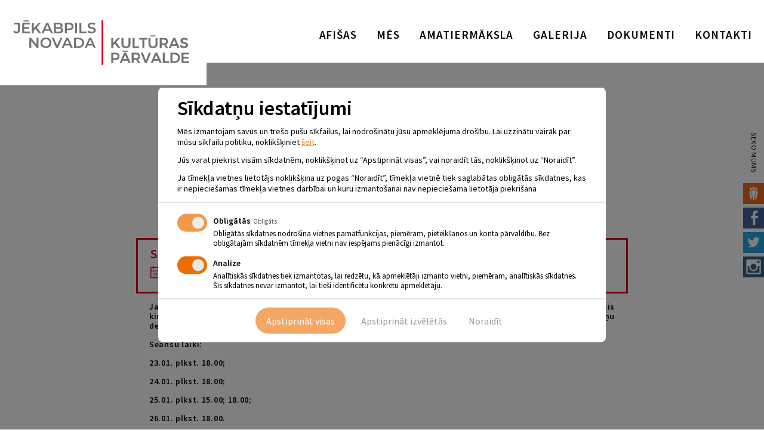

--- FILE ---
content_type: text/html; charset=UTF-8
request_url: https://www.jkp.lv/notikumi/spelfilma-magiskais-kimono-3/
body_size: 49654
content:
<!doctype html>
<html lang="en-US" class="no-js">
  <head>
    <meta charset="UTF-8">
    <title>  SPĒLFILMA “Maģiskais kimono” : Jēkabpils Kultūras Pārvalde</title>

    <link href="https://www.jkp.lv/wp-content/themes/jkp-theme/img/icons/favicon.ico" rel="shortcut icon">
    <link href="https://www.jkp.lv/wp-content/themes/jkp-theme/img/icons/touch.png" rel="apple-touch-icon-precomposed">
    <link href="https://fonts.googleapis.com/css?family=Source+Sans+Pro:400,400italic,600&subset=latin,latin-ext" rel="stylesheet">

    <meta http-equiv="X-UA-Compatible" content="IE=edge,chrome=1">
    <meta name="viewport" content="width=device-width, initial-scale=1.0">
    <meta name="description" content="Jēkabpils Kultūras pārvalde">

    <meta name='robots' content='max-image-preview:large' />
<link rel="alternate" title="oEmbed (JSON)" type="application/json+oembed" href="https://www.jkp.lv/wp-json/oembed/1.0/embed?url=https%3A%2F%2Fwww.jkp.lv%2Fnotikumi%2Fspelfilma-magiskais-kimono-3%2F" />
<link rel="alternate" title="oEmbed (XML)" type="text/xml+oembed" href="https://www.jkp.lv/wp-json/oembed/1.0/embed?url=https%3A%2F%2Fwww.jkp.lv%2Fnotikumi%2Fspelfilma-magiskais-kimono-3%2F&#038;format=xml" />
<style id='wp-img-auto-sizes-contain-inline-css' type='text/css'>
img:is([sizes=auto i],[sizes^="auto," i]){contain-intrinsic-size:3000px 1500px}
/*# sourceURL=wp-img-auto-sizes-contain-inline-css */
</style>
<style id='wp-emoji-styles-inline-css' type='text/css'>

	img.wp-smiley, img.emoji {
		display: inline !important;
		border: none !important;
		box-shadow: none !important;
		height: 1em !important;
		width: 1em !important;
		margin: 0 0.07em !important;
		vertical-align: -0.1em !important;
		background: none !important;
		padding: 0 !important;
	}
/*# sourceURL=wp-emoji-styles-inline-css */
</style>
<style id='wp-block-library-inline-css' type='text/css'>
:root{--wp-block-synced-color:#7a00df;--wp-block-synced-color--rgb:122,0,223;--wp-bound-block-color:var(--wp-block-synced-color);--wp-editor-canvas-background:#ddd;--wp-admin-theme-color:#007cba;--wp-admin-theme-color--rgb:0,124,186;--wp-admin-theme-color-darker-10:#006ba1;--wp-admin-theme-color-darker-10--rgb:0,107,160.5;--wp-admin-theme-color-darker-20:#005a87;--wp-admin-theme-color-darker-20--rgb:0,90,135;--wp-admin-border-width-focus:2px}@media (min-resolution:192dpi){:root{--wp-admin-border-width-focus:1.5px}}.wp-element-button{cursor:pointer}:root .has-very-light-gray-background-color{background-color:#eee}:root .has-very-dark-gray-background-color{background-color:#313131}:root .has-very-light-gray-color{color:#eee}:root .has-very-dark-gray-color{color:#313131}:root .has-vivid-green-cyan-to-vivid-cyan-blue-gradient-background{background:linear-gradient(135deg,#00d084,#0693e3)}:root .has-purple-crush-gradient-background{background:linear-gradient(135deg,#34e2e4,#4721fb 50%,#ab1dfe)}:root .has-hazy-dawn-gradient-background{background:linear-gradient(135deg,#faaca8,#dad0ec)}:root .has-subdued-olive-gradient-background{background:linear-gradient(135deg,#fafae1,#67a671)}:root .has-atomic-cream-gradient-background{background:linear-gradient(135deg,#fdd79a,#004a59)}:root .has-nightshade-gradient-background{background:linear-gradient(135deg,#330968,#31cdcf)}:root .has-midnight-gradient-background{background:linear-gradient(135deg,#020381,#2874fc)}:root{--wp--preset--font-size--normal:16px;--wp--preset--font-size--huge:42px}.has-regular-font-size{font-size:1em}.has-larger-font-size{font-size:2.625em}.has-normal-font-size{font-size:var(--wp--preset--font-size--normal)}.has-huge-font-size{font-size:var(--wp--preset--font-size--huge)}.has-text-align-center{text-align:center}.has-text-align-left{text-align:left}.has-text-align-right{text-align:right}.has-fit-text{white-space:nowrap!important}#end-resizable-editor-section{display:none}.aligncenter{clear:both}.items-justified-left{justify-content:flex-start}.items-justified-center{justify-content:center}.items-justified-right{justify-content:flex-end}.items-justified-space-between{justify-content:space-between}.screen-reader-text{border:0;clip-path:inset(50%);height:1px;margin:-1px;overflow:hidden;padding:0;position:absolute;width:1px;word-wrap:normal!important}.screen-reader-text:focus{background-color:#ddd;clip-path:none;color:#444;display:block;font-size:1em;height:auto;left:5px;line-height:normal;padding:15px 23px 14px;text-decoration:none;top:5px;width:auto;z-index:100000}html :where(.has-border-color){border-style:solid}html :where([style*=border-top-color]){border-top-style:solid}html :where([style*=border-right-color]){border-right-style:solid}html :where([style*=border-bottom-color]){border-bottom-style:solid}html :where([style*=border-left-color]){border-left-style:solid}html :where([style*=border-width]){border-style:solid}html :where([style*=border-top-width]){border-top-style:solid}html :where([style*=border-right-width]){border-right-style:solid}html :where([style*=border-bottom-width]){border-bottom-style:solid}html :where([style*=border-left-width]){border-left-style:solid}html :where(img[class*=wp-image-]){height:auto;max-width:100%}:where(figure){margin:0 0 1em}html :where(.is-position-sticky){--wp-admin--admin-bar--position-offset:var(--wp-admin--admin-bar--height,0px)}@media screen and (max-width:600px){html :where(.is-position-sticky){--wp-admin--admin-bar--position-offset:0px}}

/*# sourceURL=wp-block-library-inline-css */
</style><style id='global-styles-inline-css' type='text/css'>
:root{--wp--preset--aspect-ratio--square: 1;--wp--preset--aspect-ratio--4-3: 4/3;--wp--preset--aspect-ratio--3-4: 3/4;--wp--preset--aspect-ratio--3-2: 3/2;--wp--preset--aspect-ratio--2-3: 2/3;--wp--preset--aspect-ratio--16-9: 16/9;--wp--preset--aspect-ratio--9-16: 9/16;--wp--preset--color--black: #000000;--wp--preset--color--cyan-bluish-gray: #abb8c3;--wp--preset--color--white: #ffffff;--wp--preset--color--pale-pink: #f78da7;--wp--preset--color--vivid-red: #cf2e2e;--wp--preset--color--luminous-vivid-orange: #ff6900;--wp--preset--color--luminous-vivid-amber: #fcb900;--wp--preset--color--light-green-cyan: #7bdcb5;--wp--preset--color--vivid-green-cyan: #00d084;--wp--preset--color--pale-cyan-blue: #8ed1fc;--wp--preset--color--vivid-cyan-blue: #0693e3;--wp--preset--color--vivid-purple: #9b51e0;--wp--preset--gradient--vivid-cyan-blue-to-vivid-purple: linear-gradient(135deg,rgb(6,147,227) 0%,rgb(155,81,224) 100%);--wp--preset--gradient--light-green-cyan-to-vivid-green-cyan: linear-gradient(135deg,rgb(122,220,180) 0%,rgb(0,208,130) 100%);--wp--preset--gradient--luminous-vivid-amber-to-luminous-vivid-orange: linear-gradient(135deg,rgb(252,185,0) 0%,rgb(255,105,0) 100%);--wp--preset--gradient--luminous-vivid-orange-to-vivid-red: linear-gradient(135deg,rgb(255,105,0) 0%,rgb(207,46,46) 100%);--wp--preset--gradient--very-light-gray-to-cyan-bluish-gray: linear-gradient(135deg,rgb(238,238,238) 0%,rgb(169,184,195) 100%);--wp--preset--gradient--cool-to-warm-spectrum: linear-gradient(135deg,rgb(74,234,220) 0%,rgb(151,120,209) 20%,rgb(207,42,186) 40%,rgb(238,44,130) 60%,rgb(251,105,98) 80%,rgb(254,248,76) 100%);--wp--preset--gradient--blush-light-purple: linear-gradient(135deg,rgb(255,206,236) 0%,rgb(152,150,240) 100%);--wp--preset--gradient--blush-bordeaux: linear-gradient(135deg,rgb(254,205,165) 0%,rgb(254,45,45) 50%,rgb(107,0,62) 100%);--wp--preset--gradient--luminous-dusk: linear-gradient(135deg,rgb(255,203,112) 0%,rgb(199,81,192) 50%,rgb(65,88,208) 100%);--wp--preset--gradient--pale-ocean: linear-gradient(135deg,rgb(255,245,203) 0%,rgb(182,227,212) 50%,rgb(51,167,181) 100%);--wp--preset--gradient--electric-grass: linear-gradient(135deg,rgb(202,248,128) 0%,rgb(113,206,126) 100%);--wp--preset--gradient--midnight: linear-gradient(135deg,rgb(2,3,129) 0%,rgb(40,116,252) 100%);--wp--preset--font-size--small: 13px;--wp--preset--font-size--medium: 20px;--wp--preset--font-size--large: 36px;--wp--preset--font-size--x-large: 42px;--wp--preset--spacing--20: 0.44rem;--wp--preset--spacing--30: 0.67rem;--wp--preset--spacing--40: 1rem;--wp--preset--spacing--50: 1.5rem;--wp--preset--spacing--60: 2.25rem;--wp--preset--spacing--70: 3.38rem;--wp--preset--spacing--80: 5.06rem;--wp--preset--shadow--natural: 6px 6px 9px rgba(0, 0, 0, 0.2);--wp--preset--shadow--deep: 12px 12px 50px rgba(0, 0, 0, 0.4);--wp--preset--shadow--sharp: 6px 6px 0px rgba(0, 0, 0, 0.2);--wp--preset--shadow--outlined: 6px 6px 0px -3px rgb(255, 255, 255), 6px 6px rgb(0, 0, 0);--wp--preset--shadow--crisp: 6px 6px 0px rgb(0, 0, 0);}:where(.is-layout-flex){gap: 0.5em;}:where(.is-layout-grid){gap: 0.5em;}body .is-layout-flex{display: flex;}.is-layout-flex{flex-wrap: wrap;align-items: center;}.is-layout-flex > :is(*, div){margin: 0;}body .is-layout-grid{display: grid;}.is-layout-grid > :is(*, div){margin: 0;}:where(.wp-block-columns.is-layout-flex){gap: 2em;}:where(.wp-block-columns.is-layout-grid){gap: 2em;}:where(.wp-block-post-template.is-layout-flex){gap: 1.25em;}:where(.wp-block-post-template.is-layout-grid){gap: 1.25em;}.has-black-color{color: var(--wp--preset--color--black) !important;}.has-cyan-bluish-gray-color{color: var(--wp--preset--color--cyan-bluish-gray) !important;}.has-white-color{color: var(--wp--preset--color--white) !important;}.has-pale-pink-color{color: var(--wp--preset--color--pale-pink) !important;}.has-vivid-red-color{color: var(--wp--preset--color--vivid-red) !important;}.has-luminous-vivid-orange-color{color: var(--wp--preset--color--luminous-vivid-orange) !important;}.has-luminous-vivid-amber-color{color: var(--wp--preset--color--luminous-vivid-amber) !important;}.has-light-green-cyan-color{color: var(--wp--preset--color--light-green-cyan) !important;}.has-vivid-green-cyan-color{color: var(--wp--preset--color--vivid-green-cyan) !important;}.has-pale-cyan-blue-color{color: var(--wp--preset--color--pale-cyan-blue) !important;}.has-vivid-cyan-blue-color{color: var(--wp--preset--color--vivid-cyan-blue) !important;}.has-vivid-purple-color{color: var(--wp--preset--color--vivid-purple) !important;}.has-black-background-color{background-color: var(--wp--preset--color--black) !important;}.has-cyan-bluish-gray-background-color{background-color: var(--wp--preset--color--cyan-bluish-gray) !important;}.has-white-background-color{background-color: var(--wp--preset--color--white) !important;}.has-pale-pink-background-color{background-color: var(--wp--preset--color--pale-pink) !important;}.has-vivid-red-background-color{background-color: var(--wp--preset--color--vivid-red) !important;}.has-luminous-vivid-orange-background-color{background-color: var(--wp--preset--color--luminous-vivid-orange) !important;}.has-luminous-vivid-amber-background-color{background-color: var(--wp--preset--color--luminous-vivid-amber) !important;}.has-light-green-cyan-background-color{background-color: var(--wp--preset--color--light-green-cyan) !important;}.has-vivid-green-cyan-background-color{background-color: var(--wp--preset--color--vivid-green-cyan) !important;}.has-pale-cyan-blue-background-color{background-color: var(--wp--preset--color--pale-cyan-blue) !important;}.has-vivid-cyan-blue-background-color{background-color: var(--wp--preset--color--vivid-cyan-blue) !important;}.has-vivid-purple-background-color{background-color: var(--wp--preset--color--vivid-purple) !important;}.has-black-border-color{border-color: var(--wp--preset--color--black) !important;}.has-cyan-bluish-gray-border-color{border-color: var(--wp--preset--color--cyan-bluish-gray) !important;}.has-white-border-color{border-color: var(--wp--preset--color--white) !important;}.has-pale-pink-border-color{border-color: var(--wp--preset--color--pale-pink) !important;}.has-vivid-red-border-color{border-color: var(--wp--preset--color--vivid-red) !important;}.has-luminous-vivid-orange-border-color{border-color: var(--wp--preset--color--luminous-vivid-orange) !important;}.has-luminous-vivid-amber-border-color{border-color: var(--wp--preset--color--luminous-vivid-amber) !important;}.has-light-green-cyan-border-color{border-color: var(--wp--preset--color--light-green-cyan) !important;}.has-vivid-green-cyan-border-color{border-color: var(--wp--preset--color--vivid-green-cyan) !important;}.has-pale-cyan-blue-border-color{border-color: var(--wp--preset--color--pale-cyan-blue) !important;}.has-vivid-cyan-blue-border-color{border-color: var(--wp--preset--color--vivid-cyan-blue) !important;}.has-vivid-purple-border-color{border-color: var(--wp--preset--color--vivid-purple) !important;}.has-vivid-cyan-blue-to-vivid-purple-gradient-background{background: var(--wp--preset--gradient--vivid-cyan-blue-to-vivid-purple) !important;}.has-light-green-cyan-to-vivid-green-cyan-gradient-background{background: var(--wp--preset--gradient--light-green-cyan-to-vivid-green-cyan) !important;}.has-luminous-vivid-amber-to-luminous-vivid-orange-gradient-background{background: var(--wp--preset--gradient--luminous-vivid-amber-to-luminous-vivid-orange) !important;}.has-luminous-vivid-orange-to-vivid-red-gradient-background{background: var(--wp--preset--gradient--luminous-vivid-orange-to-vivid-red) !important;}.has-very-light-gray-to-cyan-bluish-gray-gradient-background{background: var(--wp--preset--gradient--very-light-gray-to-cyan-bluish-gray) !important;}.has-cool-to-warm-spectrum-gradient-background{background: var(--wp--preset--gradient--cool-to-warm-spectrum) !important;}.has-blush-light-purple-gradient-background{background: var(--wp--preset--gradient--blush-light-purple) !important;}.has-blush-bordeaux-gradient-background{background: var(--wp--preset--gradient--blush-bordeaux) !important;}.has-luminous-dusk-gradient-background{background: var(--wp--preset--gradient--luminous-dusk) !important;}.has-pale-ocean-gradient-background{background: var(--wp--preset--gradient--pale-ocean) !important;}.has-electric-grass-gradient-background{background: var(--wp--preset--gradient--electric-grass) !important;}.has-midnight-gradient-background{background: var(--wp--preset--gradient--midnight) !important;}.has-small-font-size{font-size: var(--wp--preset--font-size--small) !important;}.has-medium-font-size{font-size: var(--wp--preset--font-size--medium) !important;}.has-large-font-size{font-size: var(--wp--preset--font-size--large) !important;}.has-x-large-font-size{font-size: var(--wp--preset--font-size--x-large) !important;}
/*# sourceURL=global-styles-inline-css */
</style>

<style id='classic-theme-styles-inline-css' type='text/css'>
/*! This file is auto-generated */
.wp-block-button__link{color:#fff;background-color:#32373c;border-radius:9999px;box-shadow:none;text-decoration:none;padding:calc(.667em + 2px) calc(1.333em + 2px);font-size:1.125em}.wp-block-file__button{background:#32373c;color:#fff;text-decoration:none}
/*# sourceURL=/wp-includes/css/classic-themes.min.css */
</style>
<link rel='stylesheet' id='magnific-popup-au-css' href='https://www.jkp.lv/wp-content/plugins/easy-youtube-gallery/assets/lib/magnific-popup/magnific-popup.min.css?ver=1.0.5' media='all' />
<link rel='stylesheet' id='easy-youtube-gallery-css' href='https://www.jkp.lv/wp-content/plugins/easy-youtube-gallery/assets/css/eytg.min.css?ver=1.0.5' media='all' />
<link rel='stylesheet' id='events-manager-css' href='https://www.jkp.lv/wp-content/plugins/events-manager/includes/css/events-manager.min.css?ver=7.2.3.1' media='all' />
<link rel='stylesheet' id='pdg-cc-klaro-bare-css' href='https://www.jkp.lv/wp-content/plugins/pdg-cookie-consent/assets/css/klaro-bare.css?ver=1.1.8' media='all' />
<link rel='stylesheet' id='pdg-cc-klaro-modal-css' href='https://www.jkp.lv/wp-content/plugins/pdg-cookie-consent/assets/css/klaro-modal.css?ver=1.1.8' media='all' />
<link rel='stylesheet' id='wpyg_style-css' href='https://www.jkp.lv/wp-content/plugins/wp-youtube-gallery/css/wpyg.min.css?ver=6.9' media='all' />
<link rel='stylesheet' id='sumo-css' href='https://www.jkp.lv/wp-content/themes/jkp-theme/assets/vendor/jquery.sumoselect-3.4.2/sumoselect.min.css?ver=6.9' media='all' />
<link rel='stylesheet' id='bx-slider-css' href='https://www.jkp.lv/wp-content/themes/jkp-theme/css/jquery.bxslider_theme.css?ver=6.9' media='all' />
<link rel='stylesheet' id='fancybox-css' href='https://www.jkp.lv/wp-content/themes/jkp-theme/css/jquery.fancybox_theme.css?ver=6.9' media='all' />
<link rel='stylesheet' id='normalize-css' href='https://www.jkp.lv/wp-content/themes/jkp-theme/normalize.css?ver=1.0' media='all' />
<link rel='stylesheet' id='html5blank-css' href='https://www.jkp.lv/wp-content/themes/jkp-theme/style.css?ver=1.1' media='all' />
<link rel='stylesheet' id='ngg_trigger_buttons-css' href='https://www.jkp.lv/wp-content/plugins/nextgen-gallery/static/GalleryDisplay/trigger_buttons.css?ver=4.0.3' media='all' />
<link rel='stylesheet' id='fontawesome_v4_shim_style-css' href='https://www.jkp.lv/wp-content/plugins/nextgen-gallery/static/FontAwesome/css/v4-shims.min.css?ver=6.9' media='all' />
<link rel='stylesheet' id='fontawesome-css' href='https://www.jkp.lv/wp-content/plugins/nextgen-gallery/static/FontAwesome/css/all.min.css?ver=6.9' media='all' />
<link rel='stylesheet' id='nextgen_pagination_style-css' href='https://www.jkp.lv/wp-content/plugins/nextgen-gallery/static/GalleryDisplay/pagination_style.css?ver=4.0.3' media='all' />
<link rel='stylesheet' id='nextgen_basic_thumbnails_style-css' href='https://www.jkp.lv/wp-content/plugins/nextgen-gallery/static/Thumbnails/nextgen_basic_thumbnails.css?ver=4.0.3' media='all' />
<link rel='stylesheet' id='nextgen_widgets_style-css' href='https://www.jkp.lv/wp-content/plugins/nextgen-gallery/static/Widget/display.css?ver=4.0.3' media='all' />
<script type="text/javascript" src="https://www.jkp.lv/wp-includes/js/jquery/jquery.min.js?ver=3.7.1" id="jquery-core-js"></script>
<script type="text/javascript" src="https://www.jkp.lv/wp-includes/js/jquery/jquery-migrate.min.js?ver=3.4.1" id="jquery-migrate-js"></script>
<script type="text/javascript" src="https://www.jkp.lv/wp-includes/js/jquery/ui/core.min.js?ver=1.13.3" id="jquery-ui-core-js"></script>
<script type="text/javascript" src="https://www.jkp.lv/wp-includes/js/jquery/ui/mouse.min.js?ver=1.13.3" id="jquery-ui-mouse-js"></script>
<script type="text/javascript" src="https://www.jkp.lv/wp-includes/js/jquery/ui/sortable.min.js?ver=1.13.3" id="jquery-ui-sortable-js"></script>
<script type="text/javascript" src="https://www.jkp.lv/wp-includes/js/jquery/ui/datepicker.min.js?ver=1.13.3" id="jquery-ui-datepicker-js"></script>
<script type="text/javascript" id="jquery-ui-datepicker-js-after">
/* <![CDATA[ */
jQuery(function(jQuery){jQuery.datepicker.setDefaults({"closeText":"Close","currentText":"Today","monthNames":["January","February","March","April","May","June","July","August","September","October","November","December"],"monthNamesShort":["Jan","Feb","Mar","Apr","May","Jun","Jul","Aug","Sep","Oct","Nov","Dec"],"nextText":"Next","prevText":"Previous","dayNames":["Sunday","Monday","Tuesday","Wednesday","Thursday","Friday","Saturday"],"dayNamesShort":["Sun","Mon","Tue","Wed","Thu","Fri","Sat"],"dayNamesMin":["S","M","T","W","T","F","S"],"dateFormat":"yy. \\g\\a\\dd\\a d. MM","firstDay":1,"isRTL":false});});
//# sourceURL=jquery-ui-datepicker-js-after
/* ]]> */
</script>
<script type="text/javascript" src="https://www.jkp.lv/wp-includes/js/jquery/ui/resizable.min.js?ver=1.13.3" id="jquery-ui-resizable-js"></script>
<script type="text/javascript" src="https://www.jkp.lv/wp-includes/js/jquery/ui/draggable.min.js?ver=1.13.3" id="jquery-ui-draggable-js"></script>
<script type="text/javascript" src="https://www.jkp.lv/wp-includes/js/jquery/ui/controlgroup.min.js?ver=1.13.3" id="jquery-ui-controlgroup-js"></script>
<script type="text/javascript" src="https://www.jkp.lv/wp-includes/js/jquery/ui/checkboxradio.min.js?ver=1.13.3" id="jquery-ui-checkboxradio-js"></script>
<script type="text/javascript" src="https://www.jkp.lv/wp-includes/js/jquery/ui/button.min.js?ver=1.13.3" id="jquery-ui-button-js"></script>
<script type="text/javascript" src="https://www.jkp.lv/wp-includes/js/jquery/ui/dialog.min.js?ver=1.13.3" id="jquery-ui-dialog-js"></script>
<script type="text/javascript" id="events-manager-js-extra">
/* <![CDATA[ */
var EM = {"ajaxurl":"https://www.jkp.lv/wp-admin/admin-ajax.php","locationajaxurl":"https://www.jkp.lv/wp-admin/admin-ajax.php?action=locations_search","firstDay":"1","locale":"en","dateFormat":"yy-mm-dd","ui_css":"https://www.jkp.lv/wp-content/plugins/events-manager/includes/css/jquery-ui/build.min.css","show24hours":"1","is_ssl":"1","autocomplete_limit":"10","calendar":{"breakpoints":{"small":560,"medium":908,"large":false},"month_format":"F"},"phone":"","datepicker":{"format":"Y-m-d"},"search":{"breakpoints":{"small":650,"medium":850,"full":false}},"url":"https://www.jkp.lv/wp-content/plugins/events-manager","assets":{"input.em-uploader":{"js":{"em-uploader":{"url":"https://www.jkp.lv/wp-content/plugins/events-manager/includes/js/em-uploader.js?v=7.2.3.1","event":"em_uploader_ready"}}},".em-event-editor":{"js":{"event-editor":{"url":"https://www.jkp.lv/wp-content/plugins/events-manager/includes/js/events-manager-event-editor.js?v=7.2.3.1","event":"em_event_editor_ready"}},"css":{"event-editor":"https://www.jkp.lv/wp-content/plugins/events-manager/includes/css/events-manager-event-editor.min.css?v=7.2.3.1"}},".em-recurrence-sets, .em-timezone":{"js":{"luxon":{"url":"luxon/luxon.js?v=7.2.3.1","event":"em_luxon_ready"}}},".em-booking-form, #em-booking-form, .em-booking-recurring, .em-event-booking-form":{"js":{"em-bookings":{"url":"https://www.jkp.lv/wp-content/plugins/events-manager/includes/js/bookingsform.js?v=7.2.3.1","event":"em_booking_form_js_loaded"}}},"#em-opt-archetypes":{"js":{"archetypes":"https://www.jkp.lv/wp-content/plugins/events-manager/includes/js/admin-archetype-editor.js?v=7.2.3.1","archetypes_ms":"https://www.jkp.lv/wp-content/plugins/events-manager/includes/js/admin-archetypes.js?v=7.2.3.1","qs":"qs/qs.js?v=7.2.3.1"}}},"cached":"","txt_search":"Search","txt_searching":"Searching...","txt_loading":"Loading..."};
//# sourceURL=events-manager-js-extra
/* ]]> */
</script>
<script type="text/javascript" src="https://www.jkp.lv/wp-content/plugins/events-manager/includes/js/events-manager.js?ver=7.2.3.1" id="events-manager-js"></script>
<script type="text/javascript" src="https://www.jkp.lv/wp-content/themes/jkp-theme/js/lib/conditionizr-4.3.0.min.js?ver=4.3.0" id="conditionizr-js"></script>
<script type="text/javascript" src="https://www.jkp.lv/wp-content/themes/jkp-theme/js/lib/modernizr-2.7.1.min.js?ver=2.7.1" id="modernizr-js"></script>
<script type="text/javascript" src="https://www.jkp.lv/wp-content/themes/jkp-theme/js/scripts.js?ver=1.2.1" id="html5blankscripts-js"></script>
<script type="text/javascript" src="https://www.jkp.lv/wp-content/themes/jkp-theme/js/lib/jquery.bxslider.min.js?ver=6.9" id="bx-slider-js"></script>
<script type="text/javascript" src="https://www.jkp.lv/wp-content/themes/jkp-theme/js/lib/jquery.fancybox.js?ver=6.9" id="fancybox-js"></script>
<script type="text/javascript" id="photocrati_ajax-js-extra">
/* <![CDATA[ */
var photocrati_ajax = {"url":"https://www.jkp.lv/index.php?photocrati_ajax=1","rest_url":"https://www.jkp.lv/wp-json/","wp_home_url":"https://www.jkp.lv","wp_site_url":"https://www.jkp.lv","wp_root_url":"https://www.jkp.lv","wp_plugins_url":"https://www.jkp.lv/wp-content/plugins","wp_content_url":"https://www.jkp.lv/wp-content","wp_includes_url":"https://www.jkp.lv/wp-includes/","ngg_param_slug":"nggallery","rest_nonce":"6aafc34d93"};
//# sourceURL=photocrati_ajax-js-extra
/* ]]> */
</script>
<script type="text/javascript" src="https://www.jkp.lv/wp-content/plugins/nextgen-gallery/static/Legacy/ajax.min.js?ver=4.0.3" id="photocrati_ajax-js"></script>
<script type="text/javascript" src="https://www.jkp.lv/wp-content/plugins/nextgen-gallery/static/FontAwesome/js/v4-shims.min.js?ver=5.3.1" id="fontawesome_v4_shim-js"></script>
<script type="text/javascript" defer crossorigin="anonymous" data-auto-replace-svg="false" data-keep-original-source="false" data-search-pseudo-elements src="https://www.jkp.lv/wp-content/plugins/nextgen-gallery/static/FontAwesome/js/all.min.js?ver=5.3.1" id="fontawesome-js"></script>
<script type="text/javascript" src="https://www.jkp.lv/wp-content/plugins/nextgen-gallery/static/Thumbnails/nextgen_basic_thumbnails.js?ver=4.0.3" id="nextgen_basic_thumbnails_script-js"></script>
<link rel="https://api.w.org/" href="https://www.jkp.lv/wp-json/" />
    <script>
    window.dataLayer = window.dataLayer || [];

    function gtag(){ dataLayer.push( arguments ); }

    gtag( 'consent', 'default', {
        'ad_storage': 'denied',
        'ad_user_data': 'denied',
        'ad_personalization': 'denied',
        'analytics_storage': 'denied'
    } );
    </script>

    
      <style>
    .klaro-config {
      z-index: 9999;
      background: #ED6E00;
      transition: all .2s;
      border: none;
    }

    .cm-header > p > span:last-child{
      display: block !important;
    }

    #klaro {
      z-index: 9999;
      font-size: 16px;
      line-height: 24px;
    }

    .cm-header .title {
      font-size: 38px;
      font-weight: 600;
      line-height: 48px;
    }

    .cm-header p p:not(:last-child) {
      margin-bottom: 16px;
    }

    .cm-btn-accept,
    .cm-btn-danger {
      opacity: .5;
      transition: all .2s;
    }

    .cm-btn-accept:hover,
    .cm-btn-danger:hover {
      opacity: 1;
    }

    .cm-list-input:checked+.cm-list-label .slider {
      background-color: #ED6E00;
    }

    .cm-btn {
      position: relative;
      display: inline-block;
      vertical-align: middle;
      padding: 18px 10px;
      /* font-family: "Fira Sans",sans-serif; */
      font-size: 16px;
      font-weight: 500;
      text-align: center;
      line-height: 1 !important;
      white-space: nowrap;
      text-decoration: none !important;
      background: 0 0;
      border-radius: 29px;
      transition: color .3s, background-color .3s, border-color .3s;
      -webkit-user-select: none;
      -moz-user-select: none;
      -ms-user-select: none;
      user-select: none;
      cursor: pointer;
      border: none;
    }

    .cm-btn-accept-all {
      padding-left: 18px;
      padding-right: 18px;
      color: #fff;
      background: #ED6E00;
    }

    .cm-btn-accept-all:hover,
    .klaro-config:hover {
      background: #E53A24;
    }

    .klaro-config {
      bottom: 10px;
    }

    .cm-modal {
      max-width: 750px;
      padding-top: 14px;
      padding-bottom: 14px;
    }

    .cm-header,
    .cm-body {
      margin-bottom: 14px;
      padding-bottom: 14px;
    }

    li.cm-service.cm-toggle-all,
    li.cm-purpose.cm-toggle-all {
      margin-top: 14px;
      padding-top: 14px;
    }

    .cm-header .title {
      margin-bottom: 10px;
      font-size: 34px;
      line-height: 40px;
    }

    .cm-header p p:not(:last-child) {
      margin-bottom: 12px;
    }

    .cm-header>p,
    .cm-list-description {
      font-size: 14px;
      line-height: 1.3;
    }

    .cm-list-label {
      font-size: 14px;
      line-height: 1;
    }

    .cm-list-description {
      font-size: 13px;
    }

    .cm-header span a {
      color: #ED6E00;
      text-decoration: underline;
    }

    .cm-btn {
      padding-top: 14px;
      padding-bottom: 14px;
    }

    .cm-service:not(:last-child),
    .cm-purpose:not(:last-child) {
      margin-bottom: 14px;
    }

    .cm-list-input.required:checked+.cm-list-label .slider {
      background-color: #ED6E00;
    }

    .cm-list-input.only-required+.cm-list-label .slider {
      background-color: #F2F2F2;
    }

    p.purposes,
    .cm-body span.cm-opt-out {
      display: none;
    }
  </style>
<script type="text/plain" data-name="service_2">gtag('consent', 'update', {'ad_user_data': 'granted','ad_personalization': 'granted','ad_storage': 'granted','analytics_storage': 'granted'} );</script><!-- Google Tag Manager -->
<script type="text/plain" data-name="service_2">(function(w,d,s,l,i){w[l]=w[l]||[];w[l].push({'gtm.start':
new Date().getTime(),event:'gtm.js'});var f=d.getElementsByTagName(s)[0],
j=d.createElement(s),dl=l!='dataLayer'?'&l='+l:'';j.async=true;j.src=
'https://www.googletagmanager.com/gtm.js?id='+i+dl;f.parentNode.insertBefore(j,f);
})(window,document,'script','dataLayer','GTM-5WCXRBM');</script>
<!-- End Google Tag Manager --><link rel="icon" href="https://www.jkp.lv/wp-content/uploads/cropped-fav-120x120.jpg" sizes="32x32" />
<link rel="icon" href="https://www.jkp.lv/wp-content/uploads/cropped-fav-250x250.jpg" sizes="192x192" />
<link rel="apple-touch-icon" href="https://www.jkp.lv/wp-content/uploads/cropped-fav-250x250.jpg" />
<meta name="msapplication-TileImage" content="https://www.jkp.lv/wp-content/uploads/cropped-fav-380x380.jpg" />

    <script>
      // conditionizr.com
      // configure environment tests
      conditionizr.config({
        assets: 'https://www.jkp.lv/wp-content/themes/jkp-theme',
        tests: {}
      });
    </script>

  </head>
  <body class="wp-singular event-template-default single single-event postid-22939 wp-theme-jkp-theme locale-en-us spelfilma-magiskais-kimono-3">

  <div id="page_wrap">
    <header class="no_banner"  id="site_header" role="banner">

      <!-- top row -->

      <div class="main_site_header">
        <div class="clear inner_xtra_large" id="site_header_inner">
          <a class="logo left" id="site_logo" href="https://www.jkp.lv">
            <img src="https://www.jkp.lv/wp-content/themes/jkp-theme/img/jkp_logo_new.png" alt="Logo" class="logo-img">
          </a>
          <nav class="right" id="site_navigation" role="navigation">
            <ul class="inline_children"><li id="menu-item-10509" class="menu-item menu-item-type-post_type menu-item-object-page menu-item-10509"><a href="https://www.jkp.lv/afisas/">Afišas</a></li>
<li id="menu-item-10448" class="menu-item menu-item-type-post_type menu-item-object-page menu-item-10448"><a href="https://www.jkp.lv/mes/">Mēs</a></li>
<li id="menu-item-10440" class="menu-item menu-item-type-post_type menu-item-object-page menu-item-10440"><a href="https://www.jkp.lv/amatiermaksla/">Amatiermāksla</a></li>
<li id="menu-item-289" class="menu-item menu-item-type-post_type menu-item-object-page menu-item-289"><a href="https://www.jkp.lv/galerija/">Galerija</a></li>
<li id="menu-item-22" class="menu-item menu-item-type-post_type menu-item-object-page menu-item-22"><a href="https://www.jkp.lv/dokumenti/">Dokumenti</a></li>
<li id="menu-item-36860" class="menu-item menu-item-type-post_type menu-item-object-page menu-item-36860"><a href="https://www.jkp.lv/info/">Kontakti</a></li>
</ul>          </nav>
          <div id="kols-iekava"></div>
          <a class="right" id="burger" href="#">
            <span></span>
            <span></span>
            <span></span>
          </a>
        </div>
      </div>

      <!-- /top row -->

      <!-- slider -->            <!-- /slider -->

                              <!-- active submenu -->
        <div class="sub_menu">
                  </div>
        <!-- / active submenu -->
              
    </header>
  <main class="inner" id="site_content" role="main">
  <!-- section -->
  <section>

  
    <!-- article -->
    <article id="post-22939" class="post-22939 event type-event status-publish has-post-thumbnail hentry event-categories-lielie-notikumi">
      
  <div class="slideshow_wrap">
    <ul>
      <li>
        <a class="relative fancybox" href="https://www.jkp.lv/wp-content/uploads/Screen-Shot-2016-02-21-at-17.41.34.png" title="SPĒLFILMA “Maģiskais kimono”">
          <img decoding="async" src="https://www.jkp.lv/wp-content/uploads/Screen-Shot-2016-02-21-at-17.41.34.png">
          <span class="icon_resize"></span>
        </a>
      </li>
    </ul>
  </div>


<div class="title_wrap">
  <h1 class="semibold_21 color_main uppercase">SPĒLFILMA “Maģiskais kimono”</h1>
  <div class="inline_children vam fs_16 meta_wrap">
    <span class="date_time inline_children vam">
      <span class="icon_calendar fs_20 color_main"></span>
      <span class="ls_05">24.01.2018 - plkst.18.00</span>
    </span>
      </div>
</div>

<div class="inner_small event_description">
  <div class="entry_content">
    <p style="text-align: justify;"><strong>Janvāra beigās Kino Mītnē Jēkabpils Tautas namā būs skatāma Māra Martinsona jaunā spēlfilma “Maģiskais kimono”. Vizuāli krāšņa, ar labsirdīgu humoru apveltīta filma &#8211; stāsts par Keiko, kas pievienojas japāņu delegācijai uz Latviju, lai piedalītos autentisko kimono demonstrēšanā.</strong></p> <p style="text-align: justify;"><strong>Seansu laiki:</strong></p> <p style="text-align: justify;"><strong>23.01. plkst. 18.00;</strong></p> <p style="text-align: justify;"><strong>24.01. plkst. 18.00;</strong></p> <p style="text-align: justify;"><strong>25.01. plkst. 15.00; 18.00;</strong></p> <p style="text-align: justify;"><strong>26.01. plkst. 18.00.</strong></p> <p style="text-align: justify;">Priekšnesuma laikā Keiko saskrienas ar nepazīstamu Vīrieti. Pēc kimono demonstrēšanas Keiko dodas iepazīt Rīgu, savukārt Vīrietis te parādās, te atkal nozūd. Brīdī, kad abi uzsāk sarunu, Keiko atklāj, ka šis noslēpumainais Vīrietis zina ļoti daudz par viņas pagātni.</p> <p style="text-align: justify;">Pārpratuma dēļ Keiko piekrīt palīdzēt atvērt japāņu restorānu kādam vietējam uzņēmējam.  Valodas nezināšanas un komunicēšanās barjeru dēļ viņa tiek iesaistīta vietējā ēdienu gatavošanas šovā, kur Keiko satiek šefpavāru, &#8220;Prāta Vētru&#8221; un daudzus citus viesmīlīgus latviešus.</p> <p style="text-align: justify;">Lomās: Kaori Momoi, Issey Ogata, Artūrs Skrastiņš, Mārtiņš Sirmais, Alise Polačenko, Andris Keišs, Prāta Vētra</p> <p style="text-align: justify;">Režisors: Māris Martinsons</p> <p style="text-align: justify;">Producenti: Krukfilms (Latvija), Loaded films (Japāna)</p> <p style="text-align: justify;">Filmas žanrs – drāma / komēdija</p> <p style="text-align: justify;">Izdevējvalsts, gads – Latvija, 2017</p> <p style="text-align: justify;">Pirmizrāde Latvijā – 1.12.2017.</p> <p style="text-align: justify;">Filmas garums: 1 h 35 min</p> <p style="text-align: justify;">Filmas valoda: latviešu / japāņu</p> <p style="text-align: justify;">Subtitri: latviešu valodā</p> <p style="text-align: justify;">Filmas treileris: <a href="https://www.youtube.com/watch?v=P0iZ7kDReWo">https://www.youtube.com/watch?v=P0iZ7kDReWo</a></p> <p style="text-align: justify;">Biļetes Jēkabpils Tautas nama kasē</p> <p style="text-align: justify;">Biļetes cena 2 €</p>  </div>
    <a class="btn btn_default btn_small btn_back inline_children vam" href="javascript:javascript:history.go(-1)"><span class="icon_arrow_left"></span>Atpakaļ</a>
</div>


    </article>
    <!-- /article -->

  
  
  </section>
  <!-- /section -->
  </main>


    <div id="social_networks">
      <span class="uppercase ls_05">Seko mums</span>
      <div>
                  <a class="draugiem" href="https://draugiem.lv/kulturasparvalde/" target="_blank">
            <img src="https://www.jkp.lv/wp-content/themes/jkp-theme/img/draugiem.png" title="draugiem.lv" alt="draugiem.lv">
          </a>
                          <a class="facebook" href="https://facebook.com/JekabpilsKulturasParvalde" target="_blank">
            <img src="https://www.jkp.lv/wp-content/themes/jkp-theme/img/facebook.png" title="Facebook" alt="Facebook">
          </a>
                          <a class="twitter" href="https://twitter.com/JKP_kultura" target="_blank">
            <img src="https://www.jkp.lv/wp-content/themes/jkp-theme/img/twitter.png" title="Twitter" alt="Twitter">
          </a>
                          <a class="instagram" href="https://instagram.com/jekabpilskulturasparvalde/" target="_blank">
            <img src="https://www.jkp.lv/wp-content/themes/jkp-theme/img/instagram.png" title="Instagram" alt="Instagram">
          </a>
              </div>
    </div>
</div>
    <footer class="text_center ls_05" id="site_footer" role="contentinfo">
      <nav class="nav-footer" role="navigation">
        <ul class="inline_children"><li id="menu-item-36868" class="menu-item menu-item-type-post_type menu-item-object-page menu-item-36868"><a href="https://www.jkp.lv/pieklustamibas-pazinojums/">Piekļūstamības paziņojums</a></li>
<li id="menu-item-36869" class="menu-item menu-item-type-custom menu-item-object-custom menu-item-36869"><a target="_blank" href="https://www.jekabpils.lv/lv/privatuma-politika">Privātuma politika</a></li>
</ul>      </nav>

      <p>&copy; Jēkabpils pilsētas pašvaldības Jēkabpils Kultūras pārvalde</p>
      <p class="inline_children vam">
        <span>Izstrādāja</span>
        <a class="developer_logo" href="http://sem.lv/" target="_blank" title="SEM.lv - Mājas lapu izstrāde jaunu klientu piesaistei" ref="follow">
          <img src="https://www.jkp.lv/wp-content/themes/jkp-theme/img/sem_logo.svg" alt="sem.lv - mājas lapu izstrāde" class="logo-img">
        </a>
      </p>
    </footer>
    <script>
      var ajax_url = 'https://www.jkp.lv/wp-admin/admin-ajax.php';
    </script>
    <script type="speculationrules">
{"prefetch":[{"source":"document","where":{"and":[{"href_matches":"/*"},{"not":{"href_matches":["/wp-*.php","/wp-admin/*","/wp-content/uploads/*","/wp-content/*","/wp-content/plugins/*","/wp-content/themes/jkp-theme/*","/*\\?(.+)"]}},{"not":{"selector_matches":"a[rel~=\"nofollow\"]"}},{"not":{"selector_matches":".no-prefetch, .no-prefetch a"}}]},"eagerness":"conservative"}]}
</script>
		<script type="text/javascript">
			(function() {
				let targetObjectName = 'EM';
				if ( typeof window[targetObjectName] === 'object' && window[targetObjectName] !== null ) {
					Object.assign( window[targetObjectName], []);
				} else {
					console.warn( 'Could not merge extra data: window.' + targetObjectName + ' not found or not an object.' );
				}
			})();
		</script>
		<script type="text/javascript" src="https://www.jkp.lv/wp-includes/js/comment-reply.min.js?ver=6.9" id="comment-reply-js" async="async" data-wp-strategy="async" fetchpriority="low"></script>
<script type="text/javascript" src="https://www.jkp.lv/wp-content/plugins/easy-youtube-gallery/assets/lib/magnific-popup/jquery.magnific-popup.min.js?ver=1.0.5" id="magnific-popup-au-js"></script>
<script type="text/javascript" id="pdg-cc-config-js-before">
/* <![CDATA[ */
var pdgccOpts = {"host":"jkp.lv","policyUrl":"","isModal":true,"mustConsent":true,"learnMoreAsLink":false,"groupByPurpose":false,"groupLearnMore":false,"hideManage":false,"showAcceptAll":true,"strings":{"accept":"Apstiprin\u0101t","acceptAll":"Apstiprin\u0101t visas","acceptSelected":"Apstiprin\u0101t izv\u0113l\u0113t\u0101s","save":"Saglab\u0101t","close":"Aizv\u0113rt","decline":"Noraid\u012bt","purpose":"M\u0113r\u0137is","purposeItem":"Modulis","purposeItems":"Modu\u013ci","disableAll":"Atsl\u0113gt visus","disableAllDesc":"Piesl\u0113gt\/atsl\u0113gt visas s\u012bkdatnes","manageCookies":"P\u0101rvald\u012bt s\u012bkdatnes","required":"Oblig\u0101ts","notice":{"title":"","description":"<p>M\u0113s apkopojam un apstr\u0101d\u0101jam J\u016bsu personisko inform\u0101ciju \u0161\u0101diem m\u0113r\u0137iem:<br \/>\nAnal\u012bze.<\/p>\n","learnMore":"Uzzin\u0101t vair\u0101k"},"modal":{"title":"S\u012bkdat\u0146u iestat\u012bjumi","description":"<p>M\u0113s izmantojam savus un tre\u0161o pu\u0161u s\u012bkfailus, lai nodro\u0161in\u0101tu j\u016bsu apmekl\u0113juma dro\u0161\u012bbu. Lai uzzin\u0101tu vair\u0101k par m\u016bsu s\u012bkfailu politiku, noklik\u0161\u0137iniet\u00a0<a href=\"https:\/\/www.jekabpils.lv\/lv\/privatuma-politika\" target=\"_blank\" rel=\"noopener\">\u0161eit<\/a>.<\/p>\n<p>J\u016bs varat piekrist vis\u0101m s\u012bkdatn\u0113m, noklik\u0161\u0137inot uz \u201cApstiprin\u0101t visas\u201d, vai noraid\u012bt t\u0101s, noklik\u0161\u0137inot uz \u201cNoraid\u012bt\u201d.<\/p>\n<p>Ja t\u012bmek\u013ca vietnes lietot\u0101js noklik\u0161\u0137ina uz pogas \u201cNoraid\u012bt\u201d, t\u012bmek\u013ca vietn\u0113 tiek saglab\u0101tas oblig\u0101t\u0101s s\u012bkdatnes, kas ir nepiecie\u0161amas t\u012bmek\u013ca vietnes darb\u012bbai un kuru izmanto\u0161anai nav nepiecie\u0161ama lietot\u0101ja piekri\u0161ana<\/p>\n","readMore":"Uzzin\u0101t vair\u0101k","readLess":"Aizv\u0113rt"},"contextualConsent":{"description":"Jums j\u0101piekr\u012bt m\u0101rketinga s\u012bkdatn\u0113m, lai skat\u012btu \u0161o saturu.","acceptOnce":"Piekrist vienreiz","acceptAlways":"Piekrist vienm\u0113r"}},"services":[{"title":"Oblig\u0101t\u0101s","name":"service_1","description":"<p>Oblig\u0101t\u0101s s\u012bkdatnes nodro\u0161ina vietnes pamatfunkcijas, piem\u0113ram, pieteik\u0161anos un konta p\u0101rvald\u012bbu. Bez oblig\u0101taj\u0101m s\u012bkdatn\u0113m t\u012bmek\u013ca vietni nav iesp\u0113jams pien\u0101c\u012bgi izmantot.<\/p>\n","default":true,"required":true,"optOut":false,"purposes":[""],"cookies":[""],"cookiesAdv":false,"head":"","head_gtm":"","body":"","hasGTM":false},{"title":"Anal\u012bze","name":"service_2","description":"<p>Anal\u012btisk\u0101s s\u012bkdatnes tiek izmantotas, lai redz\u0113tu, k\u0101 apmekl\u0113t\u0101ji izmanto vietni, piem\u0113ram, anal\u012btisk\u0101s s\u012bkdatnes. \u0160\u012bs s\u012bkdatnes nevar izmantot, lai tie\u0161i identific\u0113tu konkr\u0113tu apmekl\u0113t\u0101ju.<\/p>\n","default":true,"required":false,"optOut":false,"purposes":[""],"cookies":["_ga","_gid","\/^_gat_gtag_*$\/","\/^_ga_.*$\/","\/^_ym_.*$\/","_fbp"],"cookiesAdv":false,"head":"<script>gtag('consent', 'update', {'ad_user_data': 'granted','ad_personalization': 'granted','ad_storage': 'granted','analytics_storage': 'granted'} );<\/script><!-- Google Tag Manager -->\r\n<script>(function(w,d,s,l,i){w[l]=w[l]||[];w[l].push({'gtm.start':\r\nnew Date().getTime(),event:'gtm.js'});var f=d.getElementsByTagName(s)[0],\r\nj=d.createElement(s),dl=l!='dataLayer'?'&l='+l:'';j.async=true;j.src=\r\n'https:\/\/www.googletagmanager.com\/gtm.js?id='+i+dl;f.parentNode.insertBefore(j,f);\r\n})(window,document,'script','dataLayer','GTM-5WCXRBM');<\/script>\r\n<!-- End Google Tag Manager -->","head_gtm":"","body":"","hasGTM":true}],"purposes":[]}
//# sourceURL=pdg-cc-config-js-before
/* ]]> */
</script>
<script type="text/javascript" src="https://www.jkp.lv/wp-content/plugins/pdg-cookie-consent/assets/js/config.js?ver=1.1.8" id="pdg-cc-config-js"></script>
<script type="text/javascript" src="https://www.jkp.lv/wp-content/plugins/pdg-cookie-consent/assets/vendor/klaro/klaro-no-translations-no-css.js?ver=1.1.8" id="pdg-cc-klaro-js"></script>
<script type="text/javascript" src="https://www.jkp.lv/wp-content/themes/jkp-theme/assets/vendor/jquery.sumoselect-3.4.2/jquery.sumoselect.min.js?ver=3.4.2" id="sumo-js"></script>
<script type="text/javascript" src="https://www.jkp.lv/wp-content/themes/jkp-theme/assets/js/main.js" id="jkp-js"></script>
<script type="text/javascript" id="ngg_common-js-extra">
/* <![CDATA[ */

var galleries = {};
galleries.gallery_2621aeb72fcc046b1a9ec946fe1427e2 = {"__defaults_set":null,"ID":"2621aeb72fcc046b1a9ec946fe1427e2","album_ids":[],"container_ids":["1"],"display":"","display_settings":{"display_view":"default-view.php","images_per_page":6,"number_of_columns":"0","thumbnail_width":"301","thumbnail_height":"201","show_all_in_lightbox":false,"ajax_pagination":"0","use_imagebrowser_effect":false,"template":"\/var\/www\/vhosts\/jrms.bak\/jkp.lv\/wp-content\/plugins\/nextgen-gallery\/templates\/Widget\/Display\/Gallery.php","display_no_images_error":1,"disable_pagination":true,"show_slideshow_link":false,"slideshow_link_text":"[Show slideshow]","override_thumbnail_settings":"0","thumbnail_quality":"100","thumbnail_crop":"0","thumbnail_watermark":0,"ngg_triggers_display":"never","use_lightbox_effect":true,"maximum_entity_count":6,"image_type":"full","show_thumbnail_link":false,"image_width":240,"image_height":160,"widget_setting_title":"Sadarb\u012bbas partneri","widget_setting_before_widget":"<div id=\"ngg-images-2\" class=\"ngg_images\"><div class=\"hslice\" id=\"ngg-webslice\">","widget_setting_before_title":"<h3>","widget_setting_after_widget":"<\/div><\/div>","widget_setting_after_title":"<\/h3>","widget_setting_width":240,"widget_setting_height":160,"widget_setting_show_setting":"original","widget_setting_widget_id":"ngg-images-2"},"display_type":"photocrati-nextgen_basic_thumbnails","effect_code":null,"entity_ids":[],"excluded_container_ids":[],"exclusions":[],"gallery_ids":[],"id":"2621aeb72fcc046b1a9ec946fe1427e2","ids":null,"image_ids":[],"images_list_count":null,"inner_content":null,"is_album_gallery":null,"maximum_entity_count":6,"order_by":"sortorder","order_direction":"ASC","returns":"included","skip_excluding_globally_excluded_images":null,"slug":"widget-ngg-images-2","sortorder":[],"source":"recent","src":"","tag_ids":[],"tagcloud":false,"transient_id":null};
galleries.gallery_2621aeb72fcc046b1a9ec946fe1427e2.wordpress_page_root = "https:\/\/www.jkp.lv\/notikumi\/spelfilma-magiskais-kimono-3\/";
var nextgen_lightbox_settings = {"static_path":"https:\/\/www.jkp.lv\/wp-content\/plugins\/nextgen-gallery\/static\/Lightbox\/{placeholder}","context":"nextgen_images"};
//# sourceURL=ngg_common-js-extra
/* ]]> */
</script>
<script type="text/javascript" src="https://www.jkp.lv/wp-content/plugins/nextgen-gallery/static/GalleryDisplay/common.js?ver=4.0.3" id="ngg_common-js"></script>
<script type="text/javascript" id="ngg_common-js-after">
/* <![CDATA[ */
            var nggLastTimeoutVal = 1000;

            var nggRetryFailedImage = function(img) {
                setTimeout(function(){
                    img.src = img.src;
                }, nggLastTimeoutVal);

                nggLastTimeoutVal += 500;
            }
//# sourceURL=ngg_common-js-after
/* ]]> */
</script>
<script type="text/javascript" src="https://www.jkp.lv/wp-content/plugins/nextgen-gallery/static/Lightbox/lightbox_context.js?ver=4.0.3" id="ngg_lightbox_context-js"></script>
<script id="wp-emoji-settings" type="application/json">
{"baseUrl":"https://s.w.org/images/core/emoji/17.0.2/72x72/","ext":".png","svgUrl":"https://s.w.org/images/core/emoji/17.0.2/svg/","svgExt":".svg","source":{"concatemoji":"https://www.jkp.lv/wp-includes/js/wp-emoji-release.min.js?ver=6.9"}}
</script>
<script type="module">
/* <![CDATA[ */
/*! This file is auto-generated */
const a=JSON.parse(document.getElementById("wp-emoji-settings").textContent),o=(window._wpemojiSettings=a,"wpEmojiSettingsSupports"),s=["flag","emoji"];function i(e){try{var t={supportTests:e,timestamp:(new Date).valueOf()};sessionStorage.setItem(o,JSON.stringify(t))}catch(e){}}function c(e,t,n){e.clearRect(0,0,e.canvas.width,e.canvas.height),e.fillText(t,0,0);t=new Uint32Array(e.getImageData(0,0,e.canvas.width,e.canvas.height).data);e.clearRect(0,0,e.canvas.width,e.canvas.height),e.fillText(n,0,0);const a=new Uint32Array(e.getImageData(0,0,e.canvas.width,e.canvas.height).data);return t.every((e,t)=>e===a[t])}function p(e,t){e.clearRect(0,0,e.canvas.width,e.canvas.height),e.fillText(t,0,0);var n=e.getImageData(16,16,1,1);for(let e=0;e<n.data.length;e++)if(0!==n.data[e])return!1;return!0}function u(e,t,n,a){switch(t){case"flag":return n(e,"\ud83c\udff3\ufe0f\u200d\u26a7\ufe0f","\ud83c\udff3\ufe0f\u200b\u26a7\ufe0f")?!1:!n(e,"\ud83c\udde8\ud83c\uddf6","\ud83c\udde8\u200b\ud83c\uddf6")&&!n(e,"\ud83c\udff4\udb40\udc67\udb40\udc62\udb40\udc65\udb40\udc6e\udb40\udc67\udb40\udc7f","\ud83c\udff4\u200b\udb40\udc67\u200b\udb40\udc62\u200b\udb40\udc65\u200b\udb40\udc6e\u200b\udb40\udc67\u200b\udb40\udc7f");case"emoji":return!a(e,"\ud83e\u1fac8")}return!1}function f(e,t,n,a){let r;const o=(r="undefined"!=typeof WorkerGlobalScope&&self instanceof WorkerGlobalScope?new OffscreenCanvas(300,150):document.createElement("canvas")).getContext("2d",{willReadFrequently:!0}),s=(o.textBaseline="top",o.font="600 32px Arial",{});return e.forEach(e=>{s[e]=t(o,e,n,a)}),s}function r(e){var t=document.createElement("script");t.src=e,t.defer=!0,document.head.appendChild(t)}a.supports={everything:!0,everythingExceptFlag:!0},new Promise(t=>{let n=function(){try{var e=JSON.parse(sessionStorage.getItem(o));if("object"==typeof e&&"number"==typeof e.timestamp&&(new Date).valueOf()<e.timestamp+604800&&"object"==typeof e.supportTests)return e.supportTests}catch(e){}return null}();if(!n){if("undefined"!=typeof Worker&&"undefined"!=typeof OffscreenCanvas&&"undefined"!=typeof URL&&URL.createObjectURL&&"undefined"!=typeof Blob)try{var e="postMessage("+f.toString()+"("+[JSON.stringify(s),u.toString(),c.toString(),p.toString()].join(",")+"));",a=new Blob([e],{type:"text/javascript"});const r=new Worker(URL.createObjectURL(a),{name:"wpTestEmojiSupports"});return void(r.onmessage=e=>{i(n=e.data),r.terminate(),t(n)})}catch(e){}i(n=f(s,u,c,p))}t(n)}).then(e=>{for(const n in e)a.supports[n]=e[n],a.supports.everything=a.supports.everything&&a.supports[n],"flag"!==n&&(a.supports.everythingExceptFlag=a.supports.everythingExceptFlag&&a.supports[n]);var t;a.supports.everythingExceptFlag=a.supports.everythingExceptFlag&&!a.supports.flag,a.supports.everything||((t=a.source||{}).concatemoji?r(t.concatemoji):t.wpemoji&&t.twemoji&&(r(t.twemoji),r(t.wpemoji)))});
//# sourceURL=https://www.jkp.lv/wp-includes/js/wp-emoji-loader.min.js
/* ]]> */
</script>

  </body>
</html>


--- FILE ---
content_type: text/css
request_url: https://www.jkp.lv/wp-content/themes/jkp-theme/css/jquery.bxslider_theme.css?ver=6.9
body_size: 1729
content:
.bx-wrapper {
	position: relative;
	*zoom: 1;
}

.bx-wrapper .bx-viewport {
	/*margin: 0 -10px;*/
	/*fix other elements on the page moving (on Chrome)*/
	-webkit-transform: translatez(0);
	-moz-transform: translatez(0);
    	-ms-transform: translatez(0);
    	-o-transform: translatez(0);
    	transform: translatez(0);
}

.bx-wrapper .bx-controls-direction a {
	position: absolute;
	top: 0;
	z-index: 8000;
	width: 50px;
	height: 50px;
	font-size: 14px;
	color: #eeedec;
	line-height: 50px;
	text-align: center;
	border: 2px solid #eeedec;
	-webkit-transition: color .3s, border .3s;
		 -moz-transition: color .3s, border .3s;
			 -o-transition: color .3s, border .3s;
			-ms-transition: color .3s, border .3s;
					transition: color .3s, border .3s;
}

.bx-wrapper .bx-controls-direction a:hover {
	color: #7f7f7f;
	border: 2px solid #7f7f7f;
}

.bx-wrapper .bx-prev { left: -68px; }

.bx-wrapper .bx-next { right: -68px; }

.bx-wrapper .bx-controls-direction a.disabled {
	display: none;
}

/* Image slider */

.slideshow_wrap {
	position: relative;
	max-width: 570px;
	margin: 0 auto 27px;
}

.slideshow_wrap .icon_resize {
	position: absolute;
	bottom: 15px;
	right: 15px;
	z-index: 50;
	display: block;
	width: 32px;
	height: 32px;
	color: #fff;
	line-height: 30px;
	text-align: center;
	border: 2px solid #fff;
	pointer-events: none;
}

.slideshow_wrap .bx-wrapper .bx-viewport { margin: 0; }

.slideshow_wrap .bx-viewport li {
	text-align: center;
}

.slideshow_wrap .bx-viewport li a {
	display: inline-block;
	width: 100%;
}

.slideshow_wrap .bx-wrapper .bx-controls-direction a {
	top: 50%;
	margin-top: -25px;
}

.slideshow_wrap .bx-wrapper .bx-prev { left: -75px; }

.slideshow_wrap .bx-wrapper .bx-next { right: -75px; }